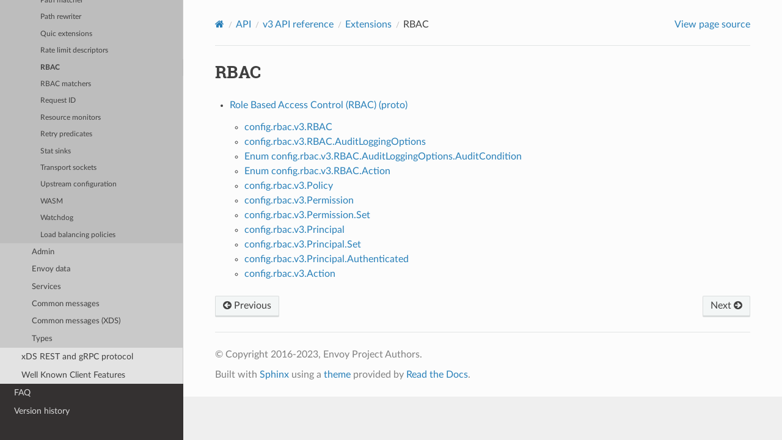

--- FILE ---
content_type: text/html; charset=UTF-8
request_url: https://www.envoyproxy.io/docs/envoy/v1.26.0/api-v3/config/rbac/rbac
body_size: 2743
content:
<!DOCTYPE html>
<html class="writer-html5" lang="en" >
<head>
  <meta charset="utf-8" /><meta name="generator" content="Docutils 0.19: https://docutils.sourceforge.io/" />

  <meta name="viewport" content="width=device-width, initial-scale=1.0" />
  <title>RBAC &mdash; envoy 1.26.0-e7543a documentation</title>
      <link rel="stylesheet" href="../../../_static/pygments.css" type="text/css" />
      <link rel="stylesheet" href="../../../_static/css/envoy.css" type="text/css" />
      <link rel="stylesheet" href="../../../_static/copybutton.css" type="text/css" />
      <link rel="stylesheet" href="../../../_static/tabs.css" type="text/css" />
    <link rel="shortcut icon" href="../../../_static/favicon.ico"/>
  <!--[if lt IE 9]>
    <script src="../../../_static/js/html5shiv.min.js"></script>
  <![endif]-->
  
        <script integrity="sha384-vtXRMe3mGCbOeY7l30aIg8H9p3GdeSe4IFlP6G8JMa7o7lXvnz3GFKzPxzJdPfGK" src="../../../_static/jquery.js"></script>
        <script integrity="sha384-lSZeSIVKp9myfKbDQ3GkN/KHjUc+mzg17VKDN4Y2kUeBSJioB9QSM639vM9fuY//" src="../../../_static/_sphinx_javascript_frameworks_compat.js"></script>
        <script data-url_root="../../../" id="documentation_options" src="../../../_static/documentation_options.js"></script>
        <script src="../../../_static/doctools.js"></script>
        <script src="../../../_static/sphinx_highlight.js"></script>
        <script src="../../../_static/clipboard.min.js"></script>
        <script src="../../../_static/copybutton.js"></script>
    <script src="../../../_static/js/theme.js"></script>
    <link rel="index" title="Index" href="../../../genindex.html" />
    <link rel="search" title="Search" href="../../../search.html" />
    <link rel="next" title="Role Based Access Control (RBAC) (proto)" href="v3/rbac.proto.html" />
    <link rel="prev" title="Rate limit descriptor expression (proto)" href="../../extensions/rate_limit_descriptors/expr/v3/expr.proto.html" /> 
</head>

<body class="wy-body-for-nav"> 
  <div class="wy-grid-for-nav">
    <nav data-toggle="wy-nav-shift" class="wy-nav-side">
      <div class="wy-side-scroll">
        <div class="wy-side-nav-search" >

          
          
          <a href='/docs/envoy/v1.26.0/'>
            
              <img src="../../../_static/envoy-logo.png" class="logo" alt="Logo"/>
          </a>
              <div class="version">
                1.26.0-e7543a
              </div>
<div role="search">
  <form id="rtd-search-form" class="wy-form" action="../../../search.html" method="get">
    <input type="text" name="q" placeholder="Search docs" aria-label="Search docs" />
    <input type="hidden" name="check_keywords" value="yes" />
    <input type="hidden" name="area" value="default" />
  </form>
</div>
        </div><div class="wy-menu wy-menu-vertical" data-spy="affix" role="navigation" aria-label="Navigation menu">
              <ul class="current">
<li class="toctree-l1"><a class='reference internal' href='/docs/envoy/v1.26.0/about_docs'>About the documentation</a></li>
<li class="toctree-l1"><a class='reference internal' href='/docs/envoy/v1.26.0/intro/intro'>Introduction</a></li>
<li class="toctree-l1"><a class='reference internal' href='/docs/envoy/v1.26.0/start/start'>Getting Started</a></li>
<li class="toctree-l1"><a class='reference internal' href='/docs/envoy/v1.26.0/configuration/configuration'>Configuration reference</a></li>
<li class="toctree-l1"><a class='reference internal' href='/docs/envoy/v1.26.0/operations/operations'>Operations and administration</a></li>
<li class="toctree-l1"><a class='reference internal' href='/docs/envoy/v1.26.0/extending/extending'>Extending Envoy for custom use cases</a></li>
<li class="toctree-l1 current"><a class='reference internal' href='/docs/envoy/v1.26.0/api/api'>API</a><ul class="current">
<li class="toctree-l2"><a class='reference internal' href='/docs/envoy/v1.26.0/api/api_supported_versions'>Supported API versions</a></li>
<li class="toctree-l2 current"><a class='reference internal' href='/docs/envoy/v1.26.0/api-v3/api'>v3 API reference</a><ul class="current">
<li class="toctree-l3"><a class='reference internal' href='/docs/envoy/v1.26.0/api-v3/bootstrap/bootstrap'>Bootstrap</a></li>
<li class="toctree-l3"><a class='reference internal' href='/docs/envoy/v1.26.0/api-v3/listeners/listeners'>Listeners</a></li>
<li class="toctree-l3"><a class='reference internal' href='/docs/envoy/v1.26.0/api-v3/clusters/clusters'>Clusters</a></li>
<li class="toctree-l3"><a class='reference internal' href='/docs/envoy/v1.26.0/api-v3/http_routes/http_routes'>HTTP route management</a></li>
<li class="toctree-l3 current"><a class='reference internal' href='/docs/envoy/v1.26.0/api-v3/config/config'>Extensions</a><ul class="current">
<li class="toctree-l4"><a class='reference internal' href='/docs/envoy/v1.26.0/api-v3/config/accesslog/filters'>Access log extension filters</a></li>
<li class="toctree-l4"><a class='reference internal' href='/docs/envoy/v1.26.0/api-v3/config/formatter/formatter'>Access log formatters</a></li>
<li class="toctree-l4"><a class='reference internal' href='/docs/envoy/v1.26.0/api-v3/config/accesslog/accesslog'>Access loggers</a></li>
<li class="toctree-l4"><a class='reference internal' href='/docs/envoy/v1.26.0/api-v3/config/cluster/cluster'>Cluster</a></li>
<li class="toctree-l4"><a class='reference internal' href='/docs/envoy/v1.26.0/api-v3/config/common/common'>Common</a></li>
<li class="toctree-l4"><a class='reference internal' href='/docs/envoy/v1.26.0/api-v3/config/compression/compression'>Compression</a></li>
<li class="toctree-l4"><a class='reference internal' href='/docs/envoy/v1.26.0/api-v3/config/config_validators/config_validators'>Config validators</a></li>
<li class="toctree-l4"><a class='reference internal' href='/docs/envoy/v1.26.0/api-v3/config/contrib/contrib'>Contrib extensions</a></li>
<li class="toctree-l4"><a class='reference internal' href='/docs/envoy/v1.26.0/api-v3/config/dns_resolver/dns_resolver'>DNS resolver</a></li>
<li class="toctree-l4"><a class='reference internal' href='/docs/envoy/v1.26.0/api-v3/config/endpoint/endpoint'>Endpoint</a></li>
<li class="toctree-l4"><a class='reference internal' href='/docs/envoy/v1.26.0/api-v3/config/filter/filter'>Filters</a></li>
<li class="toctree-l4"><a class='reference internal' href='/docs/envoy/v1.26.0/api-v3/config/grpc_credential/grpc_credential'>Grpc credentials</a></li>
<li class="toctree-l4"><a class='reference internal' href='/docs/envoy/v1.26.0/api-v3/config/health_checker/health_checker'>Health checkers</a></li>
<li class="toctree-l4"><a class='reference internal' href='/docs/envoy/v1.26.0/api-v3/config/http/early_header_mutation'>HTTP early header mutation</a></li>
<li class="toctree-l4"><a class='reference internal' href='/docs/envoy/v1.26.0/api-v3/config/http/custom_response'>Custom response policies</a></li>
<li class="toctree-l4"><a class='reference internal' href='/docs/envoy/v1.26.0/api-v3/config/http/header_formatters'>HTTP header formatters</a></li>
<li class="toctree-l4"><a class='reference internal' href='/docs/envoy/v1.26.0/api-v3/config/http/header_validators'>HTTP header validators</a></li>
<li class="toctree-l4"><a class='reference internal' href='/docs/envoy/v1.26.0/api-v3/config/http/original_ip_detection'>HTTP original IP detection</a></li>
<li class="toctree-l4"><a class='reference internal' href='/docs/envoy/v1.26.0/api-v3/config/http/stateful_session'>HTTP stateful session</a></li>
<li class="toctree-l4"><a class='reference internal' href='/docs/envoy/v1.26.0/api-v3/config/trace/trace'>HTTP tracers</a></li>
<li class="toctree-l4"><a class='reference internal' href='/docs/envoy/v1.26.0/api-v3/config/internal_redirect/internal_redirect'>Internal redirect predicates</a></li>
<li class="toctree-l4"><a class='reference internal' href='/docs/envoy/v1.26.0/api-v3/config/path/match/path_matcher'>Path matcher</a></li>
<li class="toctree-l4"><a class='reference internal' href='/docs/envoy/v1.26.0/api-v3/config/path/rewrite/path_rewriter'>Path rewriter</a></li>
<li class="toctree-l4"><a class='reference internal' href='/docs/envoy/v1.26.0/api-v3/config/quic/quic_extensions'>Quic extensions</a></li>
<li class="toctree-l4"><a class='reference internal' href='/docs/envoy/v1.26.0/api-v3/config/descriptors/descriptors'>Rate limit descriptors</a></li>
<li class="toctree-l4 current"><a class="current reference internal" href="#">RBAC</a></li>
<li class="toctree-l4"><a class='reference internal' href='/docs/envoy/v1.26.0/api-v3/config/rbac/matchers'>RBAC matchers</a></li>
<li class="toctree-l4"><a class='reference internal' href='/docs/envoy/v1.26.0/api-v3/config/request_id/request_id'>Request ID</a></li>
<li class="toctree-l4"><a class='reference internal' href='/docs/envoy/v1.26.0/api-v3/config/resource_monitor/resource_monitor'>Resource monitors</a></li>
<li class="toctree-l4"><a class='reference internal' href='/docs/envoy/v1.26.0/api-v3/config/retry/retry'>Retry predicates</a></li>
<li class="toctree-l4"><a class='reference internal' href='/docs/envoy/v1.26.0/api-v3/config/stat_sinks/stat_sinks'>Stat sinks</a></li>
<li class="toctree-l4"><a class='reference internal' href='/docs/envoy/v1.26.0/api-v3/config/transport_socket/transport_socket'>Transport sockets</a></li>
<li class="toctree-l4"><a class='reference internal' href='/docs/envoy/v1.26.0/api-v3/config/upstream/upstream'>Upstream configuration</a></li>
<li class="toctree-l4"><a class='reference internal' href='/docs/envoy/v1.26.0/api-v3/config/wasm/wasm'>WASM</a></li>
<li class="toctree-l4"><a class='reference internal' href='/docs/envoy/v1.26.0/api-v3/config/watchdog/watchdog'>Watchdog</a></li>
<li class="toctree-l4"><a class='reference internal' href='/docs/envoy/v1.26.0/api-v3/config/load_balancing_policies/load_balancing_policies'>Load balancing policies</a></li>
</ul>
</li>
<li class="toctree-l3"><a class='reference internal' href='/docs/envoy/v1.26.0/api-v3/admin/admin'>Admin</a></li>
<li class="toctree-l3"><a class='reference internal' href='/docs/envoy/v1.26.0/api-v3/data/data'>Envoy data</a></li>
<li class="toctree-l3"><a class='reference internal' href='/docs/envoy/v1.26.0/api-v3/service/service'>Services</a></li>
<li class="toctree-l3"><a class='reference internal' href='/docs/envoy/v1.26.0/api-v3/common_messages/common_messages'>Common messages</a></li>
<li class="toctree-l3"><a class='reference internal' href='/docs/envoy/v1.26.0/api-v3/common_messages/common_messages_xds'>Common messages (XDS)</a></li>
<li class="toctree-l3"><a class='reference internal' href='/docs/envoy/v1.26.0/api-v3/types/types'>Types</a></li>
</ul>
</li>
<li class="toctree-l2"><a class='reference internal' href='/docs/envoy/v1.26.0/api-docs/xds_protocol'>xDS REST and gRPC protocol</a></li>
<li class="toctree-l2"><a class='reference internal' href='/docs/envoy/v1.26.0/api/client_features'>Well Known Client Features</a></li>
</ul>
</li>
<li class="toctree-l1"><a class='reference internal' href='/docs/envoy/v1.26.0/faq/overview'>FAQ</a></li>
<li class="toctree-l1"><a class='reference internal' href='/docs/envoy/v1.26.0/version_history/version_history'>Version history</a></li>
</ul>

        </div>
      </div>
    </nav>

    <section data-toggle="wy-nav-shift" class="wy-nav-content-wrap"><nav class="wy-nav-top" aria-label="Mobile navigation menu" >
          <i data-toggle="wy-nav-top" class="fa fa-bars"></i>
          <a href='/docs/envoy/v1.26.0/'>envoy</a>
      </nav>

      <div class="wy-nav-content">
        <div class="rst-content">
          <div role="navigation" aria-label="Page navigation">
  <ul class="wy-breadcrumbs">
      <li><a aria-label='Home' class='icon icon-home' href='/docs/envoy/v1.26.0/'></a></li>
          <li class="breadcrumb-item"><a href='/docs/envoy/v1.26.0/api/api'>API</a></li>
          <li class="breadcrumb-item"><a href='/docs/envoy/v1.26.0/api-v3/api'>v3 API reference</a></li>
          <li class="breadcrumb-item"><a href='/docs/envoy/v1.26.0/api-v3/config/config'>Extensions</a></li>
      <li class="breadcrumb-item active">RBAC</li>
      <li class="wy-breadcrumbs-aside">
            <a href="../../../_sources/api-v3/config/rbac/rbac.rst.txt" rel="nofollow"> View page source</a>
      </li>
  </ul>
  <hr/>
</div>
          <div role="main" class="document" itemscope="itemscope" itemtype="http://schema.org/Article">
           <div itemprop="articleBody">
             
  <section id="rbac">
<h1>RBAC<a class="headerlink" href="#rbac" title="Permalink to this heading"></a></h1>
<div class="toctree-wrapper compound">
<ul>
<li class="toctree-l1"><a class='reference internal' href='/docs/envoy/v1.26.0/api-v3/config/rbac/v3/rbac.proto'>Role Based Access Control (RBAC) (proto)</a><ul>
<li class="toctree-l2"><a class='reference internal' href='/docs/envoy/v1.26.0/api-v3/config/rbac/v3/rbac.proto#config-rbac-v3-rbac'>config.rbac.v3.RBAC</a></li>
<li class="toctree-l2"><a class='reference internal' href='/docs/envoy/v1.26.0/api-v3/config/rbac/v3/rbac.proto#config-rbac-v3-rbac-auditloggingoptions'>config.rbac.v3.RBAC.AuditLoggingOptions</a></li>
<li class="toctree-l2"><a class='reference internal' href='/docs/envoy/v1.26.0/api-v3/config/rbac/v3/rbac.proto#enum-config-rbac-v3-rbac-auditloggingoptions-auditcondition'>Enum config.rbac.v3.RBAC.AuditLoggingOptions.AuditCondition</a></li>
<li class="toctree-l2"><a class='reference internal' href='/docs/envoy/v1.26.0/api-v3/config/rbac/v3/rbac.proto#enum-config-rbac-v3-rbac-action'>Enum config.rbac.v3.RBAC.Action</a></li>
<li class="toctree-l2"><a class='reference internal' href='/docs/envoy/v1.26.0/api-v3/config/rbac/v3/rbac.proto#config-rbac-v3-policy'>config.rbac.v3.Policy</a></li>
<li class="toctree-l2"><a class='reference internal' href='/docs/envoy/v1.26.0/api-v3/config/rbac/v3/rbac.proto#config-rbac-v3-permission'>config.rbac.v3.Permission</a></li>
<li class="toctree-l2"><a class='reference internal' href='/docs/envoy/v1.26.0/api-v3/config/rbac/v3/rbac.proto#config-rbac-v3-permission-set'>config.rbac.v3.Permission.Set</a></li>
<li class="toctree-l2"><a class='reference internal' href='/docs/envoy/v1.26.0/api-v3/config/rbac/v3/rbac.proto#config-rbac-v3-principal'>config.rbac.v3.Principal</a></li>
<li class="toctree-l2"><a class='reference internal' href='/docs/envoy/v1.26.0/api-v3/config/rbac/v3/rbac.proto#config-rbac-v3-principal-set'>config.rbac.v3.Principal.Set</a></li>
<li class="toctree-l2"><a class='reference internal' href='/docs/envoy/v1.26.0/api-v3/config/rbac/v3/rbac.proto#config-rbac-v3-principal-authenticated'>config.rbac.v3.Principal.Authenticated</a></li>
<li class="toctree-l2"><a class='reference internal' href='/docs/envoy/v1.26.0/api-v3/config/rbac/v3/rbac.proto#config-rbac-v3-action'>config.rbac.v3.Action</a></li>
</ul>
</li>
</ul>
</div>
</section>


           </div>
          </div>
          <footer><div class="rst-footer-buttons" role="navigation" aria-label="Footer">
        <a accesskey='p' class='btn btn-neutral float-left' href='/docs/envoy/v1.26.0/api-v3/extensions/rate_limit_descriptors/expr/v3/expr.proto' rel='prev' title='Rate limit descriptor expression (proto)'><span class="fa fa-arrow-circle-left" aria-hidden="true"></span> Previous</a>
        <a accesskey='n' class='btn btn-neutral float-right' href='/docs/envoy/v1.26.0/api-v3/config/rbac/v3/rbac.proto' rel='next' title='Role Based Access Control (RBAC) (proto)'>Next <span class="fa fa-arrow-circle-right" aria-hidden="true"></span></a>
    </div>

  <hr/>

  <div role="contentinfo">
    <p>&#169; Copyright 2016-2023, Envoy Project Authors.</p>
  </div>

  Built with <a href="https://www.sphinx-doc.org/">Sphinx</a> using a
    <a href="https://github.com/readthedocs/sphinx_rtd_theme">theme</a>
    provided by <a href="https://readthedocs.org">Read the Docs</a>.
   

</footer>
        </div>
      </div>
    </section>
  </div>
  <script>
      jQuery(function () {
          SphinxRtdTheme.Navigation.enable(true);
      });
  </script> 

</body>
</html>